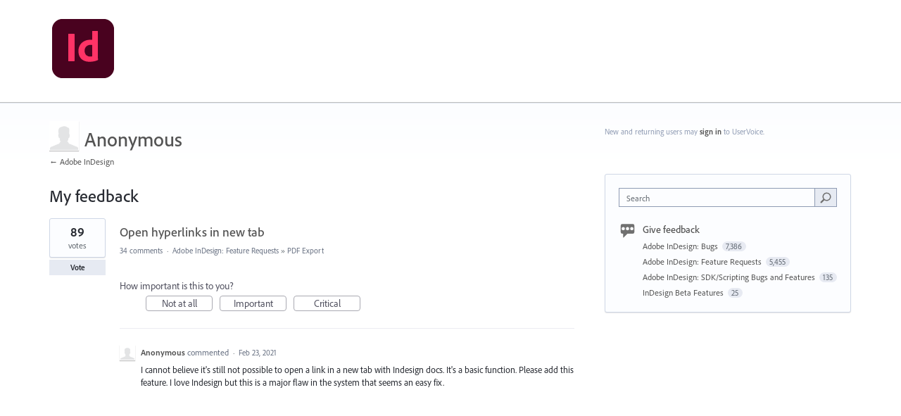

--- FILE ---
content_type: text/html; charset=utf-8
request_url: https://indesign.uservoice.com/users/4310864795
body_size: 12941
content:
<!DOCTYPE html>
<html lang="en" class="ltr ">
<head><script>(function(w,i,g){w[g]=w[g]||[];if(typeof w[g].push=='function')w[g].push(i)})
(window,'G-0FDHJSJLBY','google_tags_first_party');</script><script async src="/0u78/"></script>
			<script>
				window.dataLayer = window.dataLayer || [];
				function gtag(){dataLayer.push(arguments);}
				gtag('js', new Date());
				gtag('set', 'developer_id.dYzg1YT', true);
				gtag('config', 'G-0FDHJSJLBY');
			</script>
			
  <meta http-equiv="X-UA-Compatible" content="IE=Edge,chrome=1">
  <meta charset="utf-8">
  <title>Anonymous – Adobe InDesign</title>
  <meta name="viewport" content="width=device-width, initial-scale=1">
  <meta name="csrf-param" content="authenticity_token" />
<meta name="csrf-token" content="etRbU7jbCDyIPpxQou6-P7vQfx44O2B0qxR0xLEr9w1h0xZZ7UClTqRgnebiYvCx9Pen2PZyvPxgy9cC26cBIQ" />
    <link rel="canonical" href="" />

    <script type="text/javascript">
    (function(window) {
      var methods = ['log', 'dir', 'trace'];
      
      if (typeof window.console === 'undefined') {
        window.console = {};
      }
      
      for (var i in methods) {
        if (!(methods[i] in window.console)) {          
          window.console[methods[i]] = function() {};
        }
      }
      
    }(window));    
  </script>

  <script>
    window.UserVoice || (window.UserVoice = []);
  </script>

    <meta name="robots" content="noindex">


  <link rel="stylesheet" href="https://assets.uvcdn.com/pkg/clients/site2/index-9c56ab4a39505ec7480441b2f8a4d8746ea0edbab756a5f15907a9ffe7fbad4b.css" media="all" />

  <!--[if lt IE 7]>
    <link rel="stylesheet" href="https://assets.uvcdn.com/pkg/clients/site2/ie-6f6256efa8fcab0da2c5c83d6ccddaabe16fdd607b4f9e01ad9efe887b491c11.css" media="screen" />
  <![endif]-->

  <!--[if lt IE 9]>
    <script src="https://assets.uvcdn.com/pkg/clients/site2/lt_IE_9-5d621b8b38991dde7ef0c335fc7cc90426c625e325949517b23be2141b721a05.js"></script>
  <![endif]-->

  <style type="text/css">

  /*
  -----------------------------------------------------------
    Link color
  -----------------------------------------------------------
  */

  .uvCustomLink-color,
  a,
  .uvHelp,
  .uvTabSelect,
  .uvTab-dropdown .uvFieldPlaceholder,
  .uvModule-session .vcard .uvRememberMe a,
  .uvModule-session .uvModuleSection-signin a,
  .uvBreadcrumbs,
  .uvStyle-linkArrow {
    color: #545454;
  }

  .uvCustomLink-background,
  .uvTab-selected,
  .uvTab-selected .uvFieldSelect,
  .uvPagination .current {
    background-color: #545454;
  }

  /*
  -----------------------------------------------------------
    Primary color
  -----------------------------------------------------------
  */

  .uvCustomPrimary-color {
    color: #545454;
  }

  .uvCustomPrimary-background,
  .uvUserBadgeLabel {
    background-color: #545454;
  }

  .uvMasthead {
     background-color: #ffffff;
   }
  .impScoreButton.selected {
    background: #545454;
  }

  /*
  -----------------------------------------------------------
    Background color
  -----------------------------------------------------------
  */

  .uvCustomBackground-color {
    color: #ffffff;
  }

  .uvCustomBackground-background {
    background-color: #ffffff;
  }

  /*
  -----------------------------------------------------------
    Status colors
  -----------------------------------------------------------
  */

  .uvStyle-status-under-review {
    background-color: #0079BF;
    color: #FFF;
  }
  .uvStyle-status-fix-in-progress {
    background-color: #C0D941;
    color: #FFF;
  }
  .uvStyle-status-in-backlog {
    background-color: #F0BA00;
    color: #FFF;
  }
  .uvStyle-status-started {
    background-color: #0079BF;
    color: #FFF;
  }
  .uvStyle-status-completed {
    background-color: #199900;
    color: #FFF;
  }
  .uvStyle-status-need-more-info {
    background-color: #FFCC00;
    color: #FFF;
  }
  .uvStyle-status-available-in-prerelease-builds {
    background-color: #199900;
    color: #FFF;
  }
  .uvStyle-status-closed--fixed {
    background-color: #199900;
    color: #FFF;
  }
  .uvStyle-status-fixed-via-kbdoc {
    background-color: #00B487;
    color: #FFF;
  }
  .uvStyle-status-planned {
    background-color: #0079BF;
    color: #FFF;
  }
  .uvStyle-status-resolved-for-user {
    background-color: #199900;
    color: #FFF;
  }
  .uvStyle-status-closed--different-product {
    background-color: #00B487;
    color: #FFF;
  }
  .uvStyle-status-closed--not-reproducible {
    background-color: #00B487;
    color: #FFF;
  }
  .uvStyle-status-fixed {
    background-color: #199900;
    color: #FFF;
  }
  .uvStyle-status-closed {
    background-color: #199900;
    color: #FFF;
  }
  .uvStyle-status-partial-fix {
    background-color: #C0D941;
    color: #FFF;
  }
  .uvStyle-status-partially-completed {
    background-color: #C0D941;
    color: #FFF;
  }
  .uvStyle-status-declined {
    background-color: #999999;
    color: #FFF;
  }
  .uvStyle-status-feature-already-exists {
    background-color: #4D4D4D;
    color: #FFF;
  }
</style>


  <link rel="stylesheet" href="https://use.typekit.net/wdu4kjy.css">

    <style type="text/css">
      /* General */
 
* {
  font-family: "adobe-clean", sans-serif !important;
}
 
h1, h2, h3 {
  font-weight: 500 !important;
}
 
p {
  font-weight: 400 !important;
}
 
.uvMastheadLogo {
  max-width: 128px;
  width: 100%;
}
 
.uvModule-featuredForum .uvStyle-status, .uvList-recentlyUpdatedIdeas .uvStyle-status, .uvStyle-status {
  border-radius: 1000px;
}
 
.uvPageTitle {
  font-size: 28px;
  color: #505050;
}
 
.uvModule-message, .uvForumMessage {
  font-size: 16px;
  color: #707070;
}
 
/* Icons */
 
.uvModule-featuredForum .uvModuleTitle,
.uvModule-multipleForums .uvModuleTitle,
.uvModule-knowledgebase .uvModuleTitle {
  background: url([data-uri]) 0 0 no-repeat;
  line-height: 32px;
  padding-left: 42px;
}
 
.uvNavListItem-feedback {
  background: url([data-uri]) 0 0 no-repeat;
  background-size: 25px;
}
 
.uvNavListItem-home {
  background-image: url([data-uri]);
  background-size: 25px;
}
 
.uvFieldButtonImage-sidebar {
  background: url([data-uri]) 6px 0 no-repeat;
  background-size: 18px;
  height: 20px;
}
 
.uvNavListItem-search {
  background-image: url([data-uri]);
  background-size: 25px;
}
 
.private-icon {
  height: 19px;
}
 
/* Button */
 
.uvStyle-button {
  background: #E6EAF2;
  border-top: 0;
  border-right: 0;
  border-bottom: 0;
  border-left: 0;
  -moz-border-radius: 0;
  -webkit-border-radius: 0;
  border-radius: 0;
  -moz-box-shadow: none;
  -webkit-box-shadow: none;
  box-shadow: none;
  color: #292C33;
  display: inline-block;
  font-family: inherit;
  font-size: inherit;
  font-weight: bold;
  line-height: 2em;
  margin: 0;
  overflow: hidden;
  padding: 0 1em;
  text-align: center;
  text-decoration: none;
  text-overflow: none;
  text-shadow: none;
}
 
.uvStyle-button:hover,
.uvStyle-button:focus {
  background: #2680EB;
  border-top: 0;
  border-right: 0;
  border-bottom: 0;
  border-left: 0;
  -moz-box-shadow: none;
  -webkit-box-shadow: none;
  box-shadow: none;
  color: #FFF;
  cursor: pointer;
  text-decoration: none;
  text-shadow: none;
}
 
.chrome .uvField .uvStyle-button:hover,
.chrome .uvField .uvStyle-button:focus {
  -webkit-box-shadow: none;
  box-shadow: none
}
 
.uvStyle-button:active,
.uvStyle-button.selected,
.uvStyle-button-selected,
.uvStyle-button.selected:focus,
.uvStyle-button-selected:hover {
  background: #2680EB;
  border: 0;
  border-bottom: 0;
  -moz-box-shadow: none;
  -webkit-box-shadow: none;
  box-shadow: none;
  color: #FFF;
  text-decoration: none;
  text-shadow: 0;
}
 
.chrome.win .uvStyle-button:active,
.chrome.win .uvStyle-button.selected,
.chrome.win .uvStyle-button-selected,
.chrome.win .uvStyle-button.selected:focus,
.chrome.win .uvStyle-button-selected:hover {
  -moz-box-shadow: none;
  -webkit-box-shadow: none;
  box-shadow: none;
}
 
.uvStyle-button[disabled],
.uvStyle-button[disabled]:active,
.uvStyle-button[disabled]:focus,
.uvStyle-button[disabled]:hover,
.uvStyle-button.disabled,
.uvStyle-button.disabled:active,
.uvStyle-button.disabled:focus,
.uvStyle-button.disabled:hover,
.uvStyle-button-disabled,
.uvStyle-button-disabled:active,
.uvStyle-button-disabled:focus,
.uvStyle-button-disabled:hover {
  background: #f3f3f3;
  border-top: 0;
  border-right: 0;
  border-bottom: 0;
  border-left: 0;
  color: #8f8f8f;
  box-shadow: none;
  -moz-box-shadow: none;
  -webkit-box-shadow: none;
  cursor: not-allowed;
  text-shadow: 0;
}
 
/* Search */
 
.uvField-search {
  -moz-border-radius: 0;
  -webkit-border-radius: 0;
  border-radius: 0;
  font-size: 18px;
  line-height: 20px;
  padding: 8px 19px;
  margin-top: 5px
}
 
.uvModuleSection-search .uvField-search {
  -moz-border-radius: 0;
  -webkit-border-radius: 0;
  border-radius: 0;
  font-size: 12px;
  margin-top: 0;
  margin-bottom: 20px;
  padding: 5px 9px
}
 
.uvField-search .uvFieldInner {
  display: block;
  margin-right: 35px
}
 
.uvModuleSection-search .uvField-search .uvFieldInner {
  display: block;
  margin-right: 22px;
  position: relative
}
 
.uvField-search .uvFieldButton {
  border-bottom: none;
  -moz-border-radius: 0;
  -webkit-border-radius: 0;
  border-radius: 0;
  position: absolute;
  top: -1px;
  right: -1px;
  bottom: 0px;
  text-overflow: clip;
  width: 55px
}
 
.uvModuleSection-search .uvField-search .uvFieldButton {
  -moz-border-radius: 0;
  -webkit-border-radius: 0;
  border-radius: 0;
  padding: 0;
  width: 32px
}
 
.uvStyle-button:hover,
.uvStyle-button:focus {
  background: #2680EB;
  border-top: 0;
  border-right: 0;
  border-bottom: 0;
  border-left: 0;
  -moz-box-shadow: none;
  -webkit-box-shadow: none;
  box-shadow: none;
  color: #FFF;
  cursor: pointer;
  text-decoration: none;
  text-shadow: none;
}
 
.uvField-search .uvFieldButton:hover .uvFieldButtonImage-sidebar,
.uvField-search .uvFieldButton:active .uvFieldButtonImage-sidebar {
  background-position: 6px 0;
}
 
.uvField {
  background-color: #FCFDFF;
  border: 1px solid #8F9BB3;
  -moz-border-radius: 0;
  -webkit-border-radius: 0;
  border-radius: 0;
  -moz-box-shadow: none;
  -webkit-box-shadow: none;
  box-shadow: none;
  margin-bottom: 10px;
  overflow: hidden;
  padding: 9px;
  position: relative;
  -moz-transition: all 0.1s;
  -webkit-transition: all 0.1s;
  transition: all 0.1s;
}
 
.chrome .uvField {
  -webkit-box-shadow: none;
  box-shadow: none;
}
 
.uvFieldPlaceholder {
  padding-top: 2px;
}
 
.uvTab-dropdown  {
  display: none;
}
 
.share-button {
    margin-left: 5px;
}
    </style>

  <link rel="stylesheet" href="/auth-component/uv-auth/uv-auth.css">
<script type="module" src="/auth-component/uv-auth/uv-auth.esm.js"></script>
<script nomodule src="/auth-component/uv-auth/uv-auth.js"></script>

  <script src="https://js.pusher.com/8.3.0/pusher.min.js"></script>
  <script>
    window.UV_PUSHER_APP_KEY = '697328be2c49905dd5c6';
    window.UV_PUSHER_APP_CLUSTER = 'mt1';
  </script>



  <script type="module" src="/web-portal-components/wp-components/wp-components.esm.js"></script>
<script nomodule src="/web-portal-components/wp-components/wp-components.js"></script>

</head>

<body class="uv-primaryColor-dark uv-locale-en uv-direction-ltr uv-no-user uv-profile-page">
  <a class="show-on-focus uvCustomPrimary-background" href="#start-of-content">Skip to content</a>
  <wp-loading>

  <div id="fb-root"></div>
  <div class="uvPageContainer">

    <header class="uvContainer uvMasthead ">
  <div class="uvRow">
    <div class="uvCol-12">
      <div class="uvMastheadWrapper">
        
          <a class="uvMastheadHomeLink" href="/" title="Adobe InDesign">
            <img class="uvMastheadLogo" src="https://s3.amazonaws.com/uploads.uservoice.com/logo/design_setting/556294/original/id_appicon_noshadow_96.png?1644203663" alt="Adobe InDesign">
          </a>
        
      </div>
    </div>
  </div>
</header>

    




<div class="uvContainer uvBody">
  <div class="uvRow">
      <div class="uvCol-8">
      <article class="uvUserProfile">
        <header class="uvPageHeader">
          <h1 class="uvPageTitle uvCustomPrimary-color">
            <span class="vcard"><a class="url" href="/users/4310864795"><span class="uvUserBadge"><img class="uvUserBadgePhoto photo" height="40" width="40" alt="" src="https://secure.gravatar.com/avatar/26016b09d24ba9dd9736b3cbb5922ec8?size=40&default=https%3A%2F%2Fassets.uvcdn.com%2Fpkg%2Fadmin%2Ficons%2Fuser_70-6bcf9e08938533adb9bac95c3e487cb2a6d4a32f890ca6fdc82e3072e0ea0368.png" /></span><span class="fn uvCustomLink-color">Anonymous</span>
    </a></span>

          </h1>
          <div class="uvBreadcrumbs">
              <a href="/" title="Adobe InDesign">&larr; Adobe InDesign
              </a>
          </div>
        </header>
        

            <section class="uvForumIndex">
              <h2 class="uvIdeaSectionTitle">
                My feedback
              </h2>


            <p class="sr-only" role="status">
    1 result found
</p>
<ol class="uvList uvList-ideas" aria-label="Existing idea results">
    <li class="uvListItem uvIdea uvIdea-list">

<div class="uvIdeaHeader">
  <h2 class="uvIdeaTitle ">
    <a href="/forums/601021-adobe-indesign-feature-requests/suggestions/37223290-open-hyperlinks-in-new-tab">
      
        Open hyperlinks in new tab
    </a>
  </h2>
  
</div>


<div class="uvIdeaVoteBadge">
    <div class="uvIdeaVoteCount" data-id="37223290">
      <strong>89</strong>
      <span> votes</span>
    </div>
  


<div uvSuggestionId="37223290" class="uvVoter uvVoter-logged_out uvVoterMode-voteable uvVoterStatus-open uvVoteLimit-unlimited" data-closed-reason="">
  <form novalidate class="uvIdeaVoteForm" onsubmit="return false;" method="post" action="" data-forum_id="601021" data-suggestion_id="37223290" >
    <input type="hidden" name="channel" value="portal"></input>
    <!-- Update to show number of votes cast -->
    <span class="uvIdeaVoteFormTrigger">
      <button class="uvIdeaVoteFormTriggerState-no_votes uvStyle-button">Vote</button>
      <button class="uvIdeaVoteFormTriggerState-you_voted uvStyle-button uvStyle-button-selected" id="uvIdeaVoteFormTriggerState-you_voted-37223290" data-singular="Voted!" data-plural="Voted!"></button>
      <button class="uvIdeaVoteFormTriggerState-out_of_votes uvStyle-button uvStyle-button-disabled uvTip" disabled title="You're out of votes">Vote</button>
      <button class="uvIdeaVoteFormTriggerState-voting_closed uvStyle-button uvStyle-button-disabled uvTip" disabled title="Voting has closed">Vote</button>

        <input type="hidden" name="to" value="1"></input>
    </span>
    <!--- end -->

    <div class="uvIdeaVoteFormToggle">
      <fieldset class="uvIdeaVoteFormFieldset">
        <div class="uvVoterSigninArea">
          
<uv-auth
  id="uv-signin-87"
  class=""
  locale="en"
  mode=inline
  
  social-first
  data-type=""
  data-options="{&quot;display_logged_in&quot;:&quot;hidden&quot;,&quot;social_auth_only&quot;:false,&quot;custom_signin&quot;:true,&quot;inline_form_mode&quot;:true,&quot;show_login&quot;:true,&quot;header&quot;:&quot;\u003ch2\u003eWe&#39;re glad you&#39;re here\u003c/h2\u003e\u003cp\u003ePlease sign in to leave feedback\u003c/p\u003e&quot;}"
  
  
>
  <h2>We're glad you're here</h2><p>Please sign in to leave feedback</p>
</uv-auth>
<script type="text/javascript">
  var uvAuthElement = document.getElementById("uv-signin-87");
  uvAuthElement.subdomainSettings = {"disable_uservoice_auth":false,"password_auth_required":true,"auth_providers":[{"preset_name":"facebook","url":"https://graph.facebook.com/oauth/authorize?client_id=1951193478523856\u0026redirect_uri=https%3A%2F%2Fauth.uservoice.com%2Ffacebook\u0026scope=email\u0026display=popup\u0026state=539320","button_label":"Facebook"},{"preset_name":"google","url":"https://auth.uservoice.com/google/539320","button_label":"Google"}],"logo_path":"/logo/logo/design_setting/556294/original/id_appicon_noshadow_96.png","form_text":{"loading":"Loading","cancel":"Cancel","region_label":"Sign in to UserVoice","email_label":"Email address","email_placeholder":"Email address","password_label":"Password","password_placeholder":"Password","name_label":"Display name (optional)","name_placeholder":"Your name","tos_checkbox_label_html":"I agree to the \u003ca href=\"/tos\" target=\"_blank\" rel=\"external\" title=\"Opens in new window\" class=\"color-link\"\u003eterms of service\u003c/a\u003e","tos_checkbox_title":"Terms of Service","gdpr_checkbox_label":"I agree to the storage of my email address, name, and IP address. This information and any feedback I provide may be used to inform product decisions and to notify me about product updates. (You can opt-out at any time.)","gdpr_checkbox_title":"Required Consent","remember_me_checkbox_label":"Remember me","remember_me_checkbox_title":"Remember Me","show_more_label":"Show more login options","show_less_label":"Show fewer login options","submit_signin_label":"Sign in","submit_create_label":"Sign up","email_invalid_error":"Please enter a valid email address.","password_required_error":"Please enter your password.","terms_invalid_error":"You must accept the terms to continue.","generic_error":"Something went wrong!","browser_error":"Cookie access is needed in order to sign you in. Please update your privacy settings to enable cross-site tracking or try using a different browser.","permissions_error":"You do not have the necessary permissions to access this content.","not_signed_in_error":"Sign in required to continue","success_heading":"Hooray!","success_message":"You're in, getting your page ready.","create_password_placeholder":"Create Password","verify_email_label":"Verify Email","set_password_label":"Set Password","verify_email_reset_pw_helper_text":"We need to verify your email first before resetting your password","verify_email_create_account_helper_text":"We need to verify your email first before creating your account","set_password_title":"Set a new password","first_things_first_title":"First things first!","confirm_password_placeholder":"Confirm Password","confirm_password_label":"Confirm Password","create_account_label":"Create Account","create_account_title":"Let's create your account!","password_invalid_error":"Please enter a valid password.","password_match_error":"Passwords must match.","change_password_label":"Change Password","go_to_login_label":"Go to login","go_to_settings_label":"Go to settings","current_password_placeholder":"Current Password","password_character_minimum":"Password needs at least 8 characters","password_upper_lower_case_required":"It must have at least one lower and one upper case character","password_symbol_required":"It needs at least one symbol ($, !, @, _, *, etc)","password_number_required":"Password must include one number or more","reset_password_label":"Reset Password","new_password_label":"New Password","password_in_email_error":"Your password cannot appear in your email address.","email_in_password_error":"Your email address cannot appear in your password.","username_in_password_error":"Your email username cannot appear in your password.","need_account_prompt":"New here?","need_account_cta":"Create an account","forgot_password":"Forgot Password?","confirm_email_header":"Check your email","confirm_email_body":"Confirm your email using the link sent to","confirm_email_footer":"Keep this box open and come back once you're done!","or":"or"}};
</script>
<div class="uvSignin-uv-auth">
  <div class="uvField uvField-logged_in uvField-first">
    <span>
      Signed in as <span class="logged_in_as"></span>
      (<a href="/logout">Sign out</a>)
    </span>
  </div>
</div>

            <div class="uvFormFlash uvFormFlash-error" tabindex="0">
    <div class="uvFormFlashMessage"></div>
    <a class="uvFormFlashClose" href="#close">Close</a>
  </div>

  <div class="uvFormFlash uvFormFlash-info" tabindex="0">
    <div class="uvFormFlashMessage"></div>
    <a class="uvFormFlashClose" href="#close">Close</a>
  </div>

            <div class="uvIdeaVoteButtons">
      <div class="submit_region auth-only">
        <button class="uvIdeaVoteButton uvFieldEtc-submit-button uvStyle-button" type="submit"
        value="subscribe" name="subscribe">Vote</button>
        <p style="margin-bottom: 0.5em">We’ll send you updates on this idea</p>
      </div>
  </div>

        </div>
      </fieldset>
    </div>
  </form>
</div>

</div>

<div class="uvIdeaMeta">

  <a title="Comments for Open hyperlinks in new tab" href="/forums/601021-adobe-indesign-feature-requests/suggestions/37223290-open-hyperlinks-in-new-tab#comments">34 comments</a> <span class="uvStyle-separator">&nbsp;&middot;&nbsp;</span> <a href="/forums/601021-adobe-indesign-feature-requests">Adobe InDesign: Feature Requests</a> <span class="uvStyle-separator">&#187;</span> <a href="/forums/601021-adobe-indesign-feature-requests/category/208312-pdf-export">PDF Export</a><span class='uvUserWithId-inline-890916097' style='display:none'> <span class="uvStyle-separator">&nbsp;&middot;&nbsp;</span> <a class="uvSuggestion-dissociate" rel="nofollow" title="Delete idea Open hyperlinks in new tab" data-supporters-count="89" data-redirect-to="/forums/601021-adobe-indesign-feature-requests" data-url="/api/v1/forums/601021-adobe-indesign-feature-requests/suggestions/37223290-open-hyperlinks-in-new-tab/dissociate" href="#">Delete…</a></span><span class='uvAdminOnly uvAdminOnly-inline'> <span class="uvStyle-separator">&nbsp;&middot;&nbsp;</span> <a class="uvAdminOnly uvAdminOnly-inline" data-iframe-target="_blank" title="Admin page for Open hyperlinks in new tab" href="/admin/v3/ideas/37223290/">Admin &rarr;</a></span>
</div>

  <div class="uvScorer uvScorer-logged_out">
  <form novalidate class="uvIdeaScoreForm importScoreBorderBottom" onsubmit="return false;" method="post" action="" data-forum_id="601021" data-suggestion_id="37223290" data-importance_score="" data-importance_score_id="">
    <fieldset class="impScoreButtonContainer" aria-labelledby="importance_score_37223290">
      <legend id="importance_score_37223290">How important is this to you?</legend>
      <div class="impScoreButtonGroup" data-name="importance-score-button-group-37223290">
        <button  class="impScoreButton" type="submit" id="importance-1-37223290" tabindex="0" name="importance_score_value" value="1">
          Not at all
            <span class="tooltiptext">You must login first!</span>
        </button>
        <button  class="impScoreButton" type="submit" id="importance-2-37223290" tabindex="0" name="importance_score_value" value="2">
          Important
            <span class="tooltiptext">You must login first!</span>
        </button>
        <button  class="impScoreButton" type="submit" id="importance-3-37223290" tabindex="0" name="importance_score_value" value="3">
          Critical
            <span class="tooltiptext">You must login first!</span>
        </button>
          <h6 aria-live="polite" role="status" hidden class="scoreNotification"></h6>
        <input data-name="importance-score-37223290" type="hidden" name="importance_score" value=""></input>
        <input data-name="importance-score-id-37223290" type="hidden" name="importance_score_id" value=""></input>
        <input type="hidden" name="channel" value="portal"></input>
      </div>
    </fieldset>


    <div class="uvIdeaScoreFormToggle">
      <fieldset class="uvIdeaScoreFormFieldset">
        <div class="uvScorerSigninArea">
          
<uv-auth
  id="uv-signin-9876"
  class=""
  locale="en"
  mode=inline
  
  social-first
  data-type=""
  data-options="{&quot;display_logged_in&quot;:&quot;hidden&quot;,&quot;social_auth_only&quot;:false,&quot;custom_signin&quot;:true,&quot;inline_form_mode&quot;:true,&quot;show_login&quot;:true,&quot;header&quot;:&quot;\u003ch2\u003eWe&#39;re glad you&#39;re here\u003c/h2\u003e\u003cp\u003ePlease sign in to leave feedback\u003c/p\u003e&quot;}"
  
  
>
  <h2>We're glad you're here</h2><p>Please sign in to leave feedback</p>
</uv-auth>
<script type="text/javascript">
  var uvAuthElement = document.getElementById("uv-signin-9876");
  uvAuthElement.subdomainSettings = {"disable_uservoice_auth":false,"password_auth_required":true,"auth_providers":[{"preset_name":"facebook","url":"https://graph.facebook.com/oauth/authorize?client_id=1951193478523856\u0026redirect_uri=https%3A%2F%2Fauth.uservoice.com%2Ffacebook\u0026scope=email\u0026display=popup\u0026state=539320","button_label":"Facebook"},{"preset_name":"google","url":"https://auth.uservoice.com/google/539320","button_label":"Google"}],"logo_path":"/logo/logo/design_setting/556294/original/id_appicon_noshadow_96.png","form_text":{"loading":"Loading","cancel":"Cancel","region_label":"Sign in to UserVoice","email_label":"Email address","email_placeholder":"Email address","password_label":"Password","password_placeholder":"Password","name_label":"Display name (optional)","name_placeholder":"Your name","tos_checkbox_label_html":"I agree to the \u003ca href=\"/tos\" target=\"_blank\" rel=\"external\" title=\"Opens in new window\" class=\"color-link\"\u003eterms of service\u003c/a\u003e","tos_checkbox_title":"Terms of Service","gdpr_checkbox_label":"I agree to the storage of my email address, name, and IP address. This information and any feedback I provide may be used to inform product decisions and to notify me about product updates. (You can opt-out at any time.)","gdpr_checkbox_title":"Required Consent","remember_me_checkbox_label":"Remember me","remember_me_checkbox_title":"Remember Me","show_more_label":"Show more login options","show_less_label":"Show fewer login options","submit_signin_label":"Sign in","submit_create_label":"Sign up","email_invalid_error":"Please enter a valid email address.","password_required_error":"Please enter your password.","terms_invalid_error":"You must accept the terms to continue.","generic_error":"Something went wrong!","browser_error":"Cookie access is needed in order to sign you in. Please update your privacy settings to enable cross-site tracking or try using a different browser.","permissions_error":"You do not have the necessary permissions to access this content.","not_signed_in_error":"Sign in required to continue","success_heading":"Hooray!","success_message":"You're in, getting your page ready.","create_password_placeholder":"Create Password","verify_email_label":"Verify Email","set_password_label":"Set Password","verify_email_reset_pw_helper_text":"We need to verify your email first before resetting your password","verify_email_create_account_helper_text":"We need to verify your email first before creating your account","set_password_title":"Set a new password","first_things_first_title":"First things first!","confirm_password_placeholder":"Confirm Password","confirm_password_label":"Confirm Password","create_account_label":"Create Account","create_account_title":"Let's create your account!","password_invalid_error":"Please enter a valid password.","password_match_error":"Passwords must match.","change_password_label":"Change Password","go_to_login_label":"Go to login","go_to_settings_label":"Go to settings","current_password_placeholder":"Current Password","password_character_minimum":"Password needs at least 8 characters","password_upper_lower_case_required":"It must have at least one lower and one upper case character","password_symbol_required":"It needs at least one symbol ($, !, @, _, *, etc)","password_number_required":"Password must include one number or more","reset_password_label":"Reset Password","new_password_label":"New Password","password_in_email_error":"Your password cannot appear in your email address.","email_in_password_error":"Your email address cannot appear in your password.","username_in_password_error":"Your email username cannot appear in your password.","need_account_prompt":"New here?","need_account_cta":"Create an account","forgot_password":"Forgot Password?","confirm_email_header":"Check your email","confirm_email_body":"Confirm your email using the link sent to","confirm_email_footer":"Keep this box open and come back once you're done!","or":"or"}};
</script>
<div class="uvSignin-uv-auth">
  <div class="uvField uvField-logged_in uvField-first">
    <span>
      Signed in as <span class="logged_in_as"></span>
      (<a href="/logout">Sign out</a>)
    </span>
  </div>
</div>

            <div class="uvFormFlash uvFormFlash-error" tabindex="0">
    <div class="uvFormFlashMessage"></div>
    <a class="uvFormFlashClose" href="#close">Close</a>
  </div>

  <div class="uvFormFlash uvFormFlash-info" tabindex="0">
    <div class="uvFormFlashMessage"></div>
    <a class="uvFormFlashClose" href="#close">Close</a>
  </div>

          <div class="auth-only">
            <button class="uvIdeaScoreSubmitButton uvFieldEtc-submit-button uvStyle-button" type="submit">
              Submit Rating
            </button>
          </div>
        </div>
      </fieldset>
    </div>
  </form>
</div>



      <wp-toast id="comment-toast" ref="comment-toast" type="error" direction="top" start-position="5" width="400" duration="5000">
        An error occurred while saving the comment
      </wp-toast>
      <div class="uvUserAction uvUserAction-comment">
        <div class="uvUserActionHeader">
          <span class="vcard"><a class="url" href="/users/4310864795"><span class="uvUserBadge"><img class="uvUserBadgePhoto photo" height="40" width="40" alt="" src="https://secure.gravatar.com/avatar/26016b09d24ba9dd9736b3cbb5922ec8?size=40&default=https%3A%2F%2Fassets.uvcdn.com%2Fpkg%2Fadmin%2Ficons%2Fuser_70-6bcf9e08938533adb9bac95c3e487cb2a6d4a32f890ca6fdc82e3072e0ea0368.png" /></span><span class="fn uvCustomLink-color">Anonymous</span>
    </a></span>
 commented
          <span class="uvStyle-meta">
            <span class="uvStyle-separator">&nbsp;&middot;&nbsp;</span>
            <time datetime="2021-02-23" pubdate>Feb 23, 2021</time>
            <span class="uvUserWithId-inline-4310864795" style="display: none;">
                <span class="uvStyle-separator">&nbsp;&middot;&nbsp;</span>
                <a class="uvComment-edit" rel="nofollow noopener noreferrer" data-comment-id="43927769" href="/api/v1/forums/601021-adobe-indesign-feature-requests/suggestions/37223290-open-hyperlinks-in-new-tab/comments/43927769">Edit…</a>
              <span class="uvStyle-separator">&nbsp;&middot;&nbsp;</span>
              <a class="uvComment-delete" rel="nofollow noopener noreferrer" title="Delete comment from Anonymous on February 23, 2021 9:13 PM" data-confirmation-message="Are you sure you want to delete your comment?" href="/api/v1/forums/601021-adobe-indesign-feature-requests/suggestions/37223290-open-hyperlinks-in-new-tab/comments/43927769">Delete…</a>
            </span>
          </span>
        </div>
        <div class="uvUserActionBody">
          <div class="typeset"><p>I cannot believe it's still not possible to open a link in a new tab with Indesign docs. It's a basic function. Please add this feature. I love Indesign but this is a major flaw in the system that seems an easy fix. </p></div>
        </div>
        <div class="uvUserActionEdit" style="display: none">
          <div class="uvField uvField-comment">
  <label for="uvFieldTextarea-editText" class="uvFieldInner">
    <textarea id="uvFieldTextarea-editText" name="editText" class="uvFieldTextarea"></textarea>
  </label>
</div>
<button class="uvStyle-button save-comment" >Save</button>
<span class="uvFieldEtc-thinking">Submitting...</span>

        </div>
      </div>

</li>

</ol>

<div class="uvPagination uvCustomPrimary-color">
  
</div>

          </section>
      </article>
      <div class='clearfix'></div>
    </div>
    <div class="uvCol-4 uvSidebar uvCol-last">
      <div class="uvModule uvModule-session uvAuthModule" aria-live="polite" aria-relevant="additions removals">
  <section class="uvModuleSection uvModuleSection-userbox uvModuleSection-signin">
        <p class="uvStyle-signin">
      New and returning users may <a href="/signin">sign in</a>
    </p>

    
<uv-auth
  id="uv-signin-6416"
  class=""
  locale="en"
  
  
  social-first
  data-type="StandaloneSignin"
  data-options="{&quot;subclass&quot;:&quot;StandaloneSignin&quot;,&quot;show_login&quot;:true,&quot;header&quot;:&quot;\u003ch2\u003eWe&#39;re glad you&#39;re here\u003c/h2\u003e\u003cp\u003ePlease sign in to leave feedback\u003c/p\u003e&quot;}"
  
  
>
  <h2>We're glad you're here</h2><p>Please sign in to leave feedback</p>
</uv-auth>
<script type="text/javascript">
  var uvAuthElement = document.getElementById("uv-signin-6416");
  uvAuthElement.subdomainSettings = {"disable_uservoice_auth":false,"password_auth_required":true,"auth_providers":[{"preset_name":"facebook","url":"https://graph.facebook.com/oauth/authorize?client_id=1951193478523856\u0026redirect_uri=https%3A%2F%2Fauth.uservoice.com%2Ffacebook\u0026scope=email\u0026display=popup\u0026state=539320","button_label":"Facebook"},{"preset_name":"google","url":"https://auth.uservoice.com/google/539320","button_label":"Google"}],"logo_path":"/logo/logo/design_setting/556294/original/id_appicon_noshadow_96.png","form_text":{"loading":"Loading","cancel":"Cancel","region_label":"Sign in to UserVoice","email_label":"Email address","email_placeholder":"Email address","password_label":"Password","password_placeholder":"Password","name_label":"Display name (optional)","name_placeholder":"Your name","tos_checkbox_label_html":"I agree to the \u003ca href=\"/tos\" target=\"_blank\" rel=\"external\" title=\"Opens in new window\" class=\"color-link\"\u003eterms of service\u003c/a\u003e","tos_checkbox_title":"Terms of Service","gdpr_checkbox_label":"I agree to the storage of my email address, name, and IP address. This information and any feedback I provide may be used to inform product decisions and to notify me about product updates. (You can opt-out at any time.)","gdpr_checkbox_title":"Required Consent","remember_me_checkbox_label":"Remember me","remember_me_checkbox_title":"Remember Me","show_more_label":"Show more login options","show_less_label":"Show fewer login options","submit_signin_label":"Sign in","submit_create_label":"Sign up","email_invalid_error":"Please enter a valid email address.","password_required_error":"Please enter your password.","terms_invalid_error":"You must accept the terms to continue.","generic_error":"Something went wrong!","browser_error":"Cookie access is needed in order to sign you in. Please update your privacy settings to enable cross-site tracking or try using a different browser.","permissions_error":"You do not have the necessary permissions to access this content.","not_signed_in_error":"Sign in required to continue","success_heading":"Hooray!","success_message":"You're in, getting your page ready.","create_password_placeholder":"Create Password","verify_email_label":"Verify Email","set_password_label":"Set Password","verify_email_reset_pw_helper_text":"We need to verify your email first before resetting your password","verify_email_create_account_helper_text":"We need to verify your email first before creating your account","set_password_title":"Set a new password","first_things_first_title":"First things first!","confirm_password_placeholder":"Confirm Password","confirm_password_label":"Confirm Password","create_account_label":"Create Account","create_account_title":"Let's create your account!","password_invalid_error":"Please enter a valid password.","password_match_error":"Passwords must match.","change_password_label":"Change Password","go_to_login_label":"Go to login","go_to_settings_label":"Go to settings","current_password_placeholder":"Current Password","password_character_minimum":"Password needs at least 8 characters","password_upper_lower_case_required":"It must have at least one lower and one upper case character","password_symbol_required":"It needs at least one symbol ($, !, @, _, *, etc)","password_number_required":"Password must include one number or more","reset_password_label":"Reset Password","new_password_label":"New Password","password_in_email_error":"Your password cannot appear in your email address.","email_in_password_error":"Your email address cannot appear in your password.","username_in_password_error":"Your email username cannot appear in your password.","need_account_prompt":"New here?","need_account_cta":"Create an account","forgot_password":"Forgot Password?","confirm_email_header":"Check your email","confirm_email_body":"Confirm your email using the link sent to","confirm_email_footer":"Keep this box open and come back once you're done!","or":"or"}};
</script>
<div class="uvSignin-uv-auth">
  <div class="uvField uvField-logged_in uvField-first">
    <span>
      Signed in as <span class="logged_in_as"></span>
      (<a href="/logout">Sign out</a>)
    </span>
  </div>
</div>

      <div class="uvFormFlash uvFormFlash-error" tabindex="0">
    <div class="uvFormFlashMessage"></div>
    <a class="uvFormFlashClose" href="#close">Close</a>
  </div>

  <div class="uvFormFlash uvFormFlash-info" tabindex="0">
    <div class="uvFormFlashMessage"></div>
    <a class="uvFormFlashClose" href="#close">Close</a>
  </div>

  </section>
</div>

      <div class="uvModule uvModule-settings" id="uvSettingsPlaceholder" style="display:none;" data-url="/users/4310864795/settings"></div>

  <script type="text/javascript">
    window.onload = function() {
      const $ = window.UV.jQuery;
      const changePassword = $('uv-change-password');
      $('#change-password-btn').click(function() {
        customElements.whenDefined('uv-change-password').then(function() {
          changePassword[0].openModal();
        });
      });
    }
  </script>

      

<div class="uvModule uvModule-mainSidebar">

  <header class="uvModuleHeader hide">
    <!-- Header should be present for screenreaders, but hidden, we need an accessible class for this -->
    <h1 class="uvCustomPrimary-colorforum-title hidden">
        <span class="uvModuleTriggerTwirl"></span> Feedback and Knowledge Base
    </h1>
    <!-- end -->
  </header>

  <section class="uvModuleSection uvModuleSection-search">
    <form action="/api/v1/search?weight_minimum=40&lang=en">
      <div class="uvField uvField-search uvSidebarSearch">
        <label class="uvFieldInner" for="combined_search_sidebar">
        <!-- this should be a search for knowledgebase and helpdesk. -->
          <span class="uvFieldPlaceholder">Search</span>
          <input class="uvFieldText" name="query" type="text" id="combined_search_sidebar" role="combobox" aria-autocomplete="list" aria-controls="uv-idea-searchResults" aria-expanded="false"/>

          <script type="text/x-jquery-tmpl" id="uvSearch-template-articles">
            <h4 class="uvNavListItemSubtitle">${total_articles} {{if total_articles > 1}}articles{{else}}article{{/if}}</h4>
            <ul class="uvList uvList-searchResults">
              {{each(i, article) articles}}
                <li class="uvListItem uvListItem-searchResult" data-search-weight="${article.weight}">
                  <a href="${article.path}">${article.question}</a>
                </li>
              {{/each}}
            </ul>
            {{if more_articles}}
              <p class="uvSearch-more-results"><a href="/search?filter=articles&query=${response_data.query}">More articles &rarr;</a></p>
            {{/if}}
          </script>

          <script type="text/x-jquery-tmpl" id="uvSearch-template-ideas">
            <h4 id="uvSearch-results-label" class="uvNavListItemSubtitle">${total_suggestions} {{if total_suggestions > 1}}ideas{{else}}idea{{/if}}</h4>
            <ul id="uv-idea-searchResults" class="uvList uvList-searchResults" aria-labledby="uvSearch-results-label">
              {{each(i, idea) suggestions}}
                <li class="uvListItem uvListItem-searchResult" data-search-weight="${idea.weight}" role="option">
                {{if idea.status && idea.status.name}}
                  <em class="uvStyle-status uvStyle-status-${idea.status.key}"
                      title="This idea is ${idea.status.name} ${$.tmplHelpers.toLocalDate(idea.updated_at, '- updated %date%')}">${idea.status.name}</em>
                {{/if}}
                  <a href="${idea.path}" tabindex="-1">
                    ${idea.title}
                  </a>
                </li>
              {{/each}}
            </ul>
            {{if more_suggestions}}
              <p class="uvSearch-more-results"><a href="/search?filter=ideas&query=${response_data.query}">More ideas &rarr;</a></p>
            {{/if}}
          </script>

          <script type="text/x-jquery-tmpl" id="uvSearch-template-title">
            {{if searching}}
              Searching&hellip;
            {{else}}
              <a href="/search?filter=merged&query=${query}">Search results</a>
            {{/if}}
          </script>
        </label>
          <button class="uvFieldButton uvStyle-button" type="submit">
            
            <span class="uvFieldButtonImage-sidebar">Search</span>
          </button>
        <div class="uvFieldEtc uvFieldEtc-thinking">(thinking…)</div>
        <button type="reset" class="uvFieldEtc uvFieldEtc-reset">Reset</button>
      </div>
    </form>
    <ul class="uvNavList">
      <li class="uvNavListItem uvNavListItem-search uvSearch-results-container" style="display: none;">
        <h2 class="uvNavListItemTitle uvSearch-results-title uvCustomPrimary-color" aria-live="polite">
          Searching&hellip;
        </h2>
          <div id="uvSearch-results-articles" class="uvSearchResults uvSearchResults-articles" aria-live="polite"></div>
        <div id="uvSearch-results-ideas" class="uvSearchResults uvSearchResults-ideas" role="listbox"></div>
        <p class="uvNoResults" aria-live="polite">No results.</p>
        <a href="" class="uvSearch-results-clear">Clear search results</a>
      </li>
    </ul>
  </section>

  <section class="uvModuleSection">
    <ul class="uvNavList">


        <li class="uvNavListItem uvNavListItem-feedback" >
            <h2 class="uvNavListItemTitle">
              <a class="uvLink-idea" href="/forums/601180-adobe-indesign-bugs">Give feedback</a>
            </h2>
          <ul class="uvList uvList-forums" data-tmpl="sidebarForumsTmpl">
              <li class="uvListItem uvListItem-forum uvListItem-forum-601180" >
                <a href="/forums/601180-adobe-indesign-bugs" title="View all ideas in Adobe InDesign: Bugs" class="">
                  Adobe InDesign: Bugs
                </a>
                  <span class="uvStyle-count">
                    7,386
                    <span class="uvStyle-count-label">
                       ideas
                    </span>
                  </span>
              </li>
              <li class="uvListItem uvListItem-forum uvListItem-forum-601021" >
                <a href="/forums/601021-adobe-indesign-feature-requests" title="View all ideas in Adobe InDesign: Feature Requests" class="">
                  Adobe InDesign: Feature Requests
                </a>
                  <span class="uvStyle-count">
                    5,455
                    <span class="uvStyle-count-label">
                       ideas
                    </span>
                  </span>
              </li>
              <li class="uvListItem uvListItem-forum uvListItem-forum-913162" >
                <a href="/forums/913162-adobe-indesign-sdk-scripting-bugs-and-features" title="View all ideas in Adobe InDesign: SDK/Scripting Bugs and Features" class="">
                  Adobe InDesign: SDK/Scripting Bugs and Features
                </a>
                  <span class="uvStyle-count">
                    135
                    <span class="uvStyle-count-label">
                       ideas
                    </span>
                  </span>
              </li>
              <li class="uvListItem uvListItem-forum uvListItem-forum-934389" >
                <a href="/forums/934389-indesign-beta-features" title="View all ideas in InDesign Beta Features" class="">
                  InDesign Beta Features
                </a>
                  <span class="uvStyle-count">
                    25
                    <span class="uvStyle-count-label">
                       ideas
                    </span>
                  </span>
              </li>
          </ul>
        </li>



    </ul>
  </section>

</div>


    </div>
  </div>
</div>


    <footer class="uvContainer uvFooter">
  <div class="uvRow">
    <div class="uvCol-12">
      <p>
        
        <a href="/" class='site-frontpage-link'>Adobe InDesign</a>
        <span class="uvStyle-separator"> &middot; </span>
        <a href="/tos">UserVoice Terms of Service &amp; Privacy Policy</a>
        <span class="uvStyle-separator"> &middot; </span>
        <a href="https://www.adobe.com/legal/terms.html" target="_blank">Adobe Terms of Use</a>
        <span class="uvStyle-separator"> &middot; </span>
        <a href="https://www.adobe.com/privacy/policy.html" target="_blank">Adobe Privacy Policy</a>
      </p>
      
    </div>
  </div>
</footer>

  </div>

  <script id="uv-user-panel" type="text/x-jquery-tmpl">
    <section class="uvModuleSection uvModuleSection-userbox uvModuleSection-signout">
      <div class="vcard">
        <a class="url" href="${user.uservoice_url}">
          <span class="uvUserBadge">
            <img alt="" class="uvUserBadgePhoto photo" src="${user.avatar_url}" width="40">
          </span>
          <span class="fn">${user.name}</span>
        </a>
        {{if (!user.remembered) }}
        <span class="uvRememberMe">(<a title="Click this link to stay signed in on this computer even after your browser is closed." href="/remember_me">Stay signed in</a>)</span>
        {{/if}}
      </div>
      <div class="uvUserNav">
        <a class="url" href="${user.uservoice_url}">Settings</a>
        {{if user.roles.admin}}
          <span class="uvStyle-separator">&middot;</span>
          <a href="https://indesign.uservoice.com/admin">Admin Console</a>
        {{/if}}
        {{if (user.roles.contributor && !user.roles.admin)}}
          <span class="uvStyle-separator">&middot;</span>
          <a href="https://indesign.uservoice.com/dashboard/contributor/myActivity">Contributor Console</a>
        {{/if}}
        <span class="uvStyle-separator">&middot;</span>
        <a id="logout-link" href="/logout">Sign out</a>
      </div>
    </section>
  </script>

  <script type="text/javascript">
    var current_forum_id = null;
  </script>

  <script id="portalForumsTmpl" type="text/x-jquery-tmpl">
    <li
      class="uvListItem{{if current_forum_id==id}} uvListItem-selected{{/if}} uvListItem-forum-${id}"
      {{if current_forum_id==id}}aria-current="page"{{/if}}
    >
      <h4 class="uvListItemHeader">
        <a href="${url}">${name}</a>
        {{if is_private}}
         <span class="uvIcon-private-16">(private)</span>
        {{/if}}
      </h4>
      <div class="uvListItemFooter">${idea_count} <span class="uvStyle-count-label">ideas</span></div>
    </li>
  </script>

  <script id="portalAltForumsTmpl" type="text/x-jquery-tmpl">
    <li
      class="uvListItem{{if current_forum_id==id}} uvListItem-selected{{/if}} uvListItem-forum-${id}"
      {{if current_forum_id==id}}aria-current="page"{{/if}}
    >
      <h4 class="uvListItemHeader">
        <a href="${url}">${name}</a>
        {{if is_private}}
         <span class="uvIcon-private-10">(private)</span>
        {{/if}}
      </h4>
      <p class="uvStyle-meta">
        ${idea_count}
        ideas
      </p>
    </li>
  </script>

  <script id="sidebarForumsTmpl" type="text/x-jquery-tmpl">
    <li
      class="uvListItem uvListItem-forum{{if current_forum_id==id}} uvListItem-selected{{/if}} uvListItem-forum-${id}"
      {{if current_forum_id==id}}aria-current="page"{{/if}}
    >
      <a href="${url}" title="View all ideas in ${name}" >${name}</a>
      {{if is_private}}
        <span class="uvIcon-private-10">(private)</span>
      {{/if}}
      <span class="uvStyle-count">${idea_count} <span class="uvStyle-count-label">ideas</span></span>
    </li>
  </script>

  <script src="https://assets.uvcdn.com/pkg/clients/site2/index-60e2d6c7c0ff0b2a7035007919145398788d264d2426dbd27a7fa66fa9f514a4.js"></script>
  <script type="text/javascript">
  (function($) { $.uvMessages = {"cookies-disabled":"Uh-oh! Cookies are disabled. Access the feedback forum directly at \u003ca target=\"_blank\" rel=\"noopener noreferrer\" style=\"color: #fff; text-decoration: underline;\" href=\"https://indesign.uservoice.com/\"\u003ehttps://indesign.uservoice.com/\u003c/a\u003e or enable cookies in your browser settings and refresh this page.","communications-error":"Server communication problems! Please try again.","submit-error":"Sorry, we couldn't submit your request.","voting-submit-error":"We couldn't submit your vote at this time.","scoring-submit-error":"We couldn't submit your score at this time.","thanks":"Thanks!","out-of-votes-error":"Sorry, we couldn't submit your idea since you're out of votes.","required-fields-error":"Whoops! Please fill in all required fields before continuing.","email-invalid-error":"Please enter a valid email address.","password-invalid-error":"Please enter a password.","terms-invalid-error":"You must accept the terms to continue.","large-file-error":"Whoops! You are attempting to upload a file that is too big. Please attach a smaller file and try again.","try-again-error":"Error! Try again.","saving":"Saving","saved":"Saved","nonmatching-passwords":"Passwords must match","password-updated":"Your password has been updated","sent":"Sent!","delete-comment":"Are you sure you want to delete your comment?","delete-suggestion":"Are you sure you want to delete your idea?","delete-asset":"Are you sure you want to delete your attachment?","dissociate-suggestion":"Since other people support this idea, you cannot delete it. However, you can remove yourself from this idea and it will be associated with 'Anonymous'\n\nAre you sure you want to remove yourself from this idea?"}; })(jQuery || UV.jQuery);
</script>


    <!-- CUSTOM JAVASCRIPT -->
    <script>
(($) => {
  $('.uvModule .uvStyle-signin').append(' to UserVoice.');
  if (/tos$/.test(window.location.pathname.replace(/\//g, ''))){
    // Update ToS warning text and remove logo
    $('.uvPageHeader .uvNotice').text('These are the terms of service for UserVoice, the service that powers this support portal, not for Adobe itself.');
    $('.uvMastheadWrapper img.uvMastheadLogo').remove();
  }
})(UV.jQuery);
</script>
    <!--  END CUSTOM JAVASCRIPT -->

  <script type="text/javascript">
    var currentUser = null;
    var currentUserVersion = parseInt("0", 10);

    var currentClient = {
      identifier: "Oi7XchXz877M95nYHMNQ"
    };
  </script>


    <script type="text/javascript">
      window.UserVoice || (window.UserVoice = []);

        UserVoice.push(['set', {"contact_us":true,"contact_enabled":true,"post_idea_enabled":false}]);

      UserVoice.push(['set', 'locale', 'en']);

      var widgetLoader = (function() {
        return {
          load: function() {
            var uv = document.createElement('script'); uv.type = 'text/javascript'; uv.async = true;
            uv.src = 'https://indesign.uservoice.com/widget_environment/KdLjbG6GtsXuvgOv3tgA.js';
            var s = document.getElementsByTagName('script')[0]; s.parentNode.insertBefore(uv, s);
          }
        }
      })();

        widgetLoader.load();
    </script>

    <!-- External javascript for marketing / tracking / etc. -->
<!-- Set cookie so server can update user timezone to browser timezone -->
<script type="text/javascript">
  try {
    var expires = new Date();
    // expires in 90 days (in ms)
    expires.setTime(expires.getTime() + 7776000000);
    // I could have done this with $.cookie but I didn't want to become depending on jQuery for something so trivial
    var cookieString = "_uservoice_tz=" + encodeURIComponent(jstz.determine_timezone().name()) + "; path=/; expires=" + expires.toUTCString();
    if (document.location.protocol == 'https:') { cookieString += '; Secure'; }
    document.cookie = cookieString;
  } catch(e) {}
</script>




  

  </wp-loading>
</body>
</html>


--- FILE ---
content_type: application/javascript; charset=utf-8
request_url: https://by2.uservoice.com/t2/539320/portal/track.js?_=1769245649919&s=0&c=__uvSessionData0
body_size: -19
content:
__uvSessionData0({"uvts":"c8c66c65-e117-4245-7248-c9aafb3a0beb"});